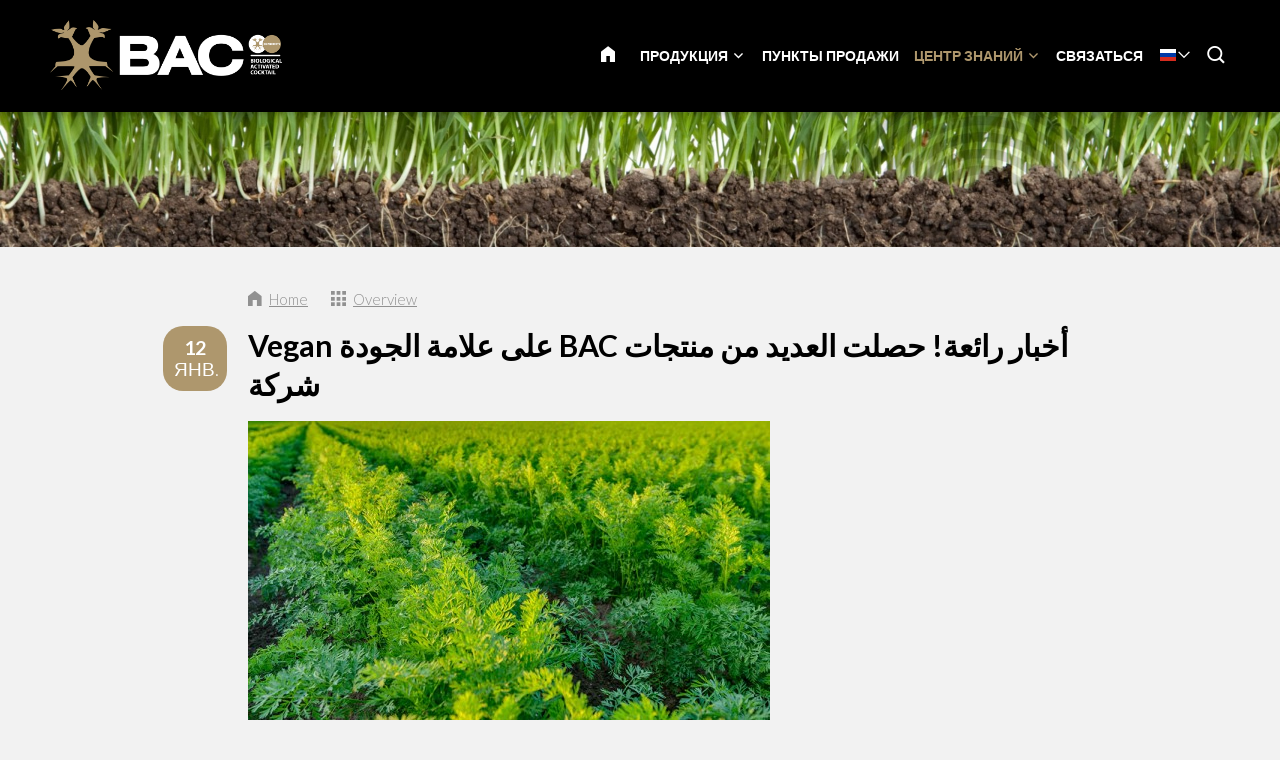

--- FILE ---
content_type: text/html; charset=UTF-8
request_url: https://www.baconline.ru/%D1%86%D0%B5%D0%BD%D1%82%D1%80-%D0%B7%D0%BD%D0%B0%D0%BD%D0%B8%D0%B9/%D0%B1%D0%BB%D0%BE%D0%B3/4039-vegan-ly-lamt-aljwdt-bac-akhbar-ray-t-hslt-al-dyd-mn-mntjat-shrkt
body_size: 13040
content:
<!DOCTYPE html>
<!--[if lt IE 7 ]><html lang="ru" class="no-js ie6"><![endif]-->
<!--[if IE 7 ]><html lang="ru" class="no-js ie7"><![endif]-->
<!--[if IE 8 ]><html lang="ru" class="no-js ie8"></html><![endif]-->
<!--[if IE 9 ]><html lang="ru" class="no-js ie9"><![endif]-->
<!--[if (gt IE 9)|!(IE)]><!--><html lang="ru" class="no-js"><!--<![endif]-->
<head>

<script type='text/javascript' src='/ui/uibase/script/setcookie.js?r=2b0fb64fe3071088dc4630093935479cfe20b7f0'></script>
<meta itemprop="pb:time" content="1597581780">
<meta property="og:type" content="article">
<meta property="og:url" content="https://www.baconline.ru/центр-знаний/блог/4039-vegan-ly-lamt-aljwdt-bac-akhbar-ray-t-hslt-al-dyd-mn-mntjat-shrkt">
<meta property="og:title" content="Vegan على علامة الجودة BAC أخبار رائعة! حصلت العديد من منتجات شركة">
<meta property="og:description" content="نحن فخورون جدا بذلك! في أوائل يناير 2019، حصلت العديد من منتجات شركة BAC على علامة الجودة Vegan. BAC هي أول شركة هولندية في قطاع مُغذيات النباتات تحصل على هذه الشهادة. الآن يمكننا تقديم مساهمة ...">
<meta property="og:image" content="https://www.baconline.ru/l/library/download/urn:uuid:50495422-0ed5-4b6e-a1dc-5ad6957a30f9/vegan-keurmerk-blog-bac.jpg?scaleType=3&amp;width=600&amp;height=315">
<meta property="og:image:width" content="600">
<meta property="og:image:height" content="315">
<meta property="article:published_time" content="2019-01-12T16:52:00+00:00">
<meta property="article:author" content="PromoVisique">
<link rel="canonical" href="https://www.baconline.ru/центр-знаний/блог/4039-vegan-ly-lamt-aljwdt-bac-akhbar-ray-t-hslt-al-dyd-mn-mntjat-shrkt" />
 <meta name='generator' content='Procurios' />
	<meta charset="UTF-8" />

    <link href="https://fonts.googleapis.com/css?family=Lato:300,400,700" rel="stylesheet" media="screen" type="text/css">
    <link rel='stylesheet' type='text/css' media='screen' href='/cache/2l6hhv7w6k844.f8a7ca9472af.css' />
<link rel='stylesheet' type='text/css' media='screen' href='/cache/1nxmaxyolmpvo.f8a7ca9472af.css' />
<link rel='stylesheet' type='text/css' media='print' href='/cache/2i345u03jiasw.f8a7ca9472af.css' />
<meta http-equiv="X-UA-Compatible" content="IE=edge,chrome=1">
	<meta name='apple-mobile-web-app-capable' content='yes' />
	<link rel='apple-touch-icon-precomposed' href='/l/library/download/urn:uuid:97991275-131d-49b7-b8e7-dd5e2652191d/favicon-mobiel-bac-online.png?scaleType=3&height=57&width=57' sizes='57x57' />
	<link rel='apple-touch-icon-precomposed' href='/l/library/download/urn:uuid:97991275-131d-49b7-b8e7-dd5e2652191d/favicon-mobiel-bac-online.png?scaleType=3&height=72&width=72' sizes='72x72' />
	<link rel='apple-touch-icon-precomposed' href='/l/library/download/urn:uuid:97991275-131d-49b7-b8e7-dd5e2652191d/favicon-mobiel-bac-online.png?scaleType=3&height=144&width=144' sizes='114x114' />

	<title>Vegan على علامة الجودة BAC أخبار رائعة! حصلت العديد من منتجات شركة - BAC Online</title>
	<meta name='viewport' content='initial-scale=1,maximum-scale=1,user-scalable=no,width=device-width' />
	<meta name='author' content='BAC Online' />
	<link rel="publisher" href="" />
	<meta name="copyright" content="© 2026 - BAC Online" />
	<meta name="description" content="نحن فخورون جدا بذلك! في أوائل يناير 2019، حصلت العديد من منتجات شركة BAC على علامة الجودة Vegan. BAC هي أول شركة هولندية في قطاع مُغذيات النباتات تحصل ع..." />
	
    <link rel="shortcut icon" href="/l/library/download/urn:uuid:58dd3353-b847-4a01-8923-fdb699c99ffa/bac-online-biologische-plantenvoeding.png" />
	<link rel='stylesheet' type='text/css' media='screen' href='/ui/uibase/style/pbutil.css?rev=936ee22c6760c7601820a01aadeb5a63a9c84a35' />
<script type='text/javascript' src='/ui/uibase/script/prototype/prototype-min.js?rev=2ce7626cd5fcfb3042f3ce6c532d9fd6b7e4e352'></script>
<script type='text/javascript' src='/ui/uibase/droplets/iframe-resizer/child.js?rev=8075597b7937271dad9679269aec91bcab7a61fc'></script>
<script type='text/javascript' src='/ui/uibase/script/pblib/pblib.js?rev=397cb9ef2e7dec4e026c879b0066f2807e007912'></script>

	
	<link rel='alternate' hreflang='ar' href='https://www.baconline.ma/%D8%A7%D9%84%D9%85%D8%AF%D9%88%D9%86%D8%A9/%D9%85%D8%B1%D9%83%D8%B2-%D8%A7%D9%84%D9%85%D8%B9%D8%B1%D9%81%D8%A9/4039-vegan-ly-lamt-aljwdt-bac-akhbar-ray-t-hslt-al-dyd-mn-mntjat-shrkt' />
	<link rel='alternate' hreflang='cs-CZ' href='https://www.baconline.cz/poradensk%C3%A9-centrum/blog/4039-vegan-ly-lamt-aljwdt-bac-akhbar-ray-t-hslt-al-dyd-mn-mntjat-shrkt' />
	<link rel='alternate' hreflang='da-DK' href='https://www.baconline.dk/ekspertisecentrum/blog/4039-vegan-ly-lamt-aljwdt-bac-akhbar-ray-t-hslt-al-dyd-mn-mntjat-shrkt' />
	<link rel='alternate' hreflang='de-DE' href='https://www.baconline.de/wissenszentrum/blog/4039-vegan-ly-lamt-aljwdt-bac-akhbar-ray-t-hslt-al-dyd-mn-mntjat-shrkt' />
	<link rel='alternate' hreflang='en-US' href='https://www.bacfertilizers.com/knowledge-centre/blog/4039-vegan-ly-lamt-aljwdt-bac-akhbar-ray-t-hslt-al-dyd-mn-mntjat-shrkt' />
	<link rel='alternate' hreflang='fr-FR' href='https://www.baconline.fr/centre-de-connaissances/blog/4039-vegan-ly-lamt-aljwdt-bac-akhbar-ray-t-hslt-al-dyd-mn-mntjat-shrkt' />
	<link rel='alternate' hreflang='he-IL' href='https://baconline.co.il/%D7%91%D7%9C%D7%95%D7%92/%D7%9E%D7%A8%D7%9B%D7%96-%D7%99%D7%93%D7%A2/4039-vegan-ly-lamt-aljwdt-bac-akhbar-ray-t-hslt-al-dyd-mn-mntjat-shrkt' />
	<link rel='alternate' hreflang='ja-JP' href='https://www.baconline.jp/%E3%83%8A%E3%83%AC%E3%83%83%E3%82%B8%E3%82%BB%E3%83%B3%E3%82%BF%E3%83%BC/%E3%83%96%E3%83%AD%E3%82%B0/4039-vegan-ly-lamt-aljwdt-bac-akhbar-ray-t-hslt-al-dyd-mn-mntjat-shrkt' />
	<link rel='alternate' hreflang='nl-NL' href='https://www.baconline.nl/kenniscentrum/blog/4039-vegan-ly-lamt-aljwdt-bac-akhbar-ray-t-hslt-al-dyd-mn-mntjat-shrkt' />
	<link rel='alternate' hreflang='pl-PL' href='https://www.bacfertilizers.pl/centrum-ekspertyzy/blog/4039-vegan-ly-lamt-aljwdt-bac-akhbar-ray-t-hslt-al-dyd-mn-mntjat-shrkt' />
	<link rel='alternate' hreflang='pt-PT' href='https://www.bac-online.pt/centro-de-conhecimento/blog/4039-vegan-ly-lamt-aljwdt-bac-akhbar-ray-t-hslt-al-dyd-mn-mntjat-shrkt' />
	<link rel='alternate' hreflang='ro-RO' href='https://www.baconline.ro/centrul-de-expertiz%C4%83/blog/4039-vegan-ly-lamt-aljwdt-bac-akhbar-ray-t-hslt-al-dyd-mn-mntjat-shrkt' />
	<link rel='alternate' hreflang='ru-RU' href='https://www.baconline.ru/%D1%86%D0%B5%D0%BD%D1%82%D1%80-%D0%B7%D0%BD%D0%B0%D0%BD%D0%B8%D0%B9/%D0%B1%D0%BB%D0%BE%D0%B3/4039-vegan-ly-lamt-aljwdt-bac-akhbar-ray-t-hslt-al-dyd-mn-mntjat-shrkt' />
	<link rel='alternate' hreflang='sq-AL' href='https://www.baconline.al/qendra-e-dijes/blog/4039-vegan-ly-lamt-aljwdt-bac-akhbar-ray-t-hslt-al-dyd-mn-mntjat-shrkt' />
	<link rel='alternate' hreflang='vi-VN' href='https://www.baconline.vn/trung-t%C3%A2m-ki%E1%BA%BFn-th%E1%BB%A9c/blog/4039-vegan-ly-lamt-aljwdt-bac-akhbar-ray-t-hslt-al-dyd-mn-mntjat-shrkt' />
	<link rel='alternate' hreflang='zh' href='https://www.bac-online.cn/%E7%9F%A5%E8%AF%86%E4%B8%AD%E5%BF%83/%E5%8D%9A%E5%AE%A2/4039-vegan-ly-lamt-aljwdt-bac-akhbar-ray-t-hslt-al-dyd-mn-mntjat-shrkt' />

<meta name='google-site-verification' content='3UaZ8Jyp65t1jVg42MgZWd6VRQDVaZ9AuZDfS6QaULQ' />
<!-- Google Analytics (GA4) -->
<script async src='https://www.googletagmanager.com/gtag/js?id=G-J5LHT8Q0V2'></script>
<script>window.dataLayer = window.dataLayer || [];function gtag(){dataLayer.push(arguments);}gtag('js', new Date());gtag('config', 'G-J5LHT8Q0V2');
</script>
<!-- End Google Analytics (GA4) -->

<script type='text/javascript'>var digitalData = {"page":{"attributes":{"PBSiteID":"920"},"pageInfo":{"pageID":"1296","pageName":"Vegan \u0639\u0644\u0649 \u0639\u0644\u0627\u0645\u0629 \u0627\u0644\u062c\u0648\u062f\u0629 BAC \u0623\u062e\u0628\u0627\u0631 \u0631\u0627\u0626\u0639\u0629! \u062d\u0635\u0644\u062a \u0627\u0644\u0639\u062f\u064a\u062f \u0645\u0646 \u0645\u0646\u062a\u062c\u0627\u062a \u0634\u0631\u0643\u0629","language":"ru_RU","breadCrumbs":["Home","Header-menu","\u0426\u0435\u043d\u0442\u0440 \u0437\u043d\u0430\u043d\u0438\u0439","Vegan \u0639\u0644\u0649 \u0639\u0644\u0627\u0645\u0629 \u0627\u0644\u062c\u0648\u062f\u0629 BAC \u0623\u062e\u0628\u0627\u0631 \u0631\u0627\u0626\u0639\u0629! \u062d\u0635\u0644\u062a \u0627\u0644\u0639\u062f\u064a\u062f \u0645\u0646 \u0645\u0646\u062a\u062c\u0627\u062a \u0634\u0631\u0643\u0629"]}},"component":[{"componentInfo":{"componentID":"1255","componentName":"Header (Kenniscentrum)"},"attributes":{"componentType":"ONE Foto\/Slideshow 100%","componentModule":"Website"}},{"componentInfo":{"componentID":"2223","componentName":"\u0411\u043b\u043e\u0433"},"attributes":{"componentType":"NewsContent","componentModule":"Website"}},{"componentInfo":{"componentID":"3879","componentName":"Nieuwsbericht bekijken"},"attributes":{"componentType":"NewsView","componentModule":"Website"}}],"cookiePolicy":{"acceptancePolicy":"optIn","cookieTypeCategory":{"tracking":"tracking","statistics":"tracking","external":"external","functional":"essential"},"allowedCookieTypes":{"functional":true,"preferences":true,"statistics":true,"tracking":true,"external":true}},"pageInstanceID":"production"}</script><script src="/ui/uibase/vendor/procurios/amdLoader/dist/amdLoader.js?rev=b1a6a7ceda19f51c6a18587a2b15ca17675e5d29" data-main data-rev="f8a7ca9472af"></script><link rel='stylesheet' media='screen' href='/files/mod_news/style/news.css?rev=b235ab143c1d612fe99090c80fdab78687ffaccd' type='text/css' />

	
</head>
<body id="default" class="body desktop-menu-fits   mod-news news-article  header-overlap border-radius-enabled navigation-in-caps  " data-header-height='110'>

	<!-- ProBaseSpider noIndex -->
	<div class="skip-links">
		<span>Skip links</span>
		<ul>
			<li><a href="#content">Jump to the content</a></li>
			<li><a href="#nav">Jump to the navigation</a></li>
		</ul>
	</div>
	<div class="mobile-nav">
		<div id="m-nav" class="mobile-nav-main">
			<ul><li class="nth-child1">                
            <a href="/">Главная страница</a></li><li class="nth-child2">                
            <a href="/%D0%BF%D1%80%D0%BE%D0%B4%D1%83%D0%BA%D1%86%D0%B8%D1%8F" class="sub">Продукция</a><ul><li class="nth-child1">                
            <a href="/%D0%B1%D0%B8%D0%BE%D1%83%D0%B4%D0%BE%D0%B1%D1%80%D0%B5%D0%BD%D0%B8%D1%8F" class="sub">Биоудобрения</a><ul><li class="nth-child1">                
            <a href="/%D0%B1%D0%B8%D0%BE%D1%83%D0%B4%D0%BE%D0%B1%D1%80%D0%B5%D0%BD%D0%B8%D1%8F">Биоудобрения</a></li><li class="nth-child2">                
            <a href="/%D0%B1%D0%B8%D0%BE%D1%83%D0%B4%D0%BE%D0%B1%D1%80%D0%B5%D0%BD%D0%B8%D1%8F/%D0%B1%D0%B8%D0%BE%D1%83%D0%B4%D0%BE%D0%B1%D1%80%D0%B5%D0%BD%D0%B8%D0%B5-%D0%B4%D0%BB%D1%8F-%D1%86%D0%B2%D0%B5%D1%82%D0%B5%D0%BD%D0%B8%D1%8F">Биоудобрение для цветения</a></li><li class="nth-child3">                
            <a href="/%D0%B1%D0%B8%D0%BE%D1%83%D0%B4%D0%BE%D0%B1%D1%80%D0%B5%D0%BD%D0%B8%D1%8F/%D0%B1%D0%B8%D0%BE%D1%83%D0%B4%D0%BE%D0%B1%D1%80%D0%B5%D0%BD%D0%B8%D0%B5-%D0%B4%D0%BB%D1%8F-%D1%80%D0%BE%D1%81%D1%82%D0%B0">Биоудобрение для роста</a></li><li class="nth-child4">                
            <a href="/%D0%B1%D0%B8%D0%BE%D1%83%D0%B4%D0%BE%D0%B1%D1%80%D0%B5%D0%BD%D0%B8%D1%8F/pk-booster">PK Booster</a></li><li class="nth-child5">                
            <a href="/%D0%B1%D0%B8%D0%BE%D1%83%D0%B4%D0%BE%D0%B1%D1%80%D0%B5%D0%BD%D0%B8%D1%8F/%D1%83%D1%81%D0%B8%D0%BB%D0%B8%D1%82%D0%B5%D0%BB%D1%8C-%D1%80%D0%BE%D1%81%D1%82%D0%B0">Усилитель роста</a></li><li class="nth-child6 last">                
            <a href="/%D0%B1%D0%B8%D0%BE%D1%83%D0%B4%D0%BE%D0%B1%D1%80%D0%B5%D0%BD%D0%B8%D1%8F/%D0%B4%D1%80%D1%83%D0%B3%D0%B0%D1%8F-%D0%BF%D1%80%D0%BE%D0%B4%D1%83%D0%BA%D1%86%D0%B8%D1%8F">Другая продукция</a></li></ul></li><li class="nth-child2">                
            <a href="/%D0%BC%D0%B8%D0%BD%D0%B5%D1%80%D0%B0%D0%BB%D1%8C%D0%BD%D1%8B%D0%B5-%D1%83%D0%B4%D0%BE%D0%B1%D1%80%D0%B5%D0%BD%D0%B8%D1%8F" class="sub">Минеральные удобрения</a><ul><li class="nth-child1">                
            <a href="/%D0%BC%D0%B8%D0%BD%D0%B5%D1%80%D0%B0%D0%BB%D1%8C%D0%BD%D1%8B%D0%B5-%D1%83%D0%B4%D0%BE%D0%B1%D1%80%D0%B5%D0%BD%D0%B8%D1%8F">Минеральные удобрения</a></li><li class="nth-child2">                
            <a href="/%D0%BC%D0%B8%D0%BD%D0%B5%D1%80%D0%B0%D0%BB%D1%8C%D0%BD%D1%8B%D0%B5-%D1%83%D0%B4%D0%BE%D0%B1%D1%80%D0%B5%D0%BD%D0%B8%D1%8F/%D1%83%D0%B4%D0%BE%D0%B1%D1%80%D0%B5%D0%BD%D0%B8%D0%B5-%D0%B4%D0%BB%D1%8F-%D0%B3%D1%80%D1%83%D0%BD%D1%82%D0%B0">Aarde voeding</a></li><li class="nth-child3">                
            <a href="/%D0%BC%D0%B8%D0%BD%D0%B5%D1%80%D0%B0%D0%BB%D1%8C%D0%BD%D1%8B%D0%B5-%D1%83%D0%B4%D0%BE%D0%B1%D1%80%D0%B5%D0%BD%D0%B8%D1%8F/%D1%83%D0%B4%D0%BE%D0%B1%D1%80%D0%B5%D0%BD%D0%B8%D0%B5-%D0%B4%D0%BB%D1%8F-%D0%BA%D0%BE%D0%BA%D0%BE%D1%81%D0%BE%D0%B2%D0%BE%D0%B3">Cocos voeding</a></li><li class="nth-child4">                
            <a href="/%D0%BC%D0%B8%D0%BD%D0%B5%D1%80%D0%B0%D0%BB%D1%8C%D0%BD%D1%8B%D0%B5-%D1%83%D0%B4%D0%BE%D0%B1%D1%80%D0%B5%D0%BD%D0%B8%D1%8F/f1-extreme-booster">F1 Extreme Booster</a></li><li class="nth-child5">                
            <a href="/%D0%BC%D0%B8%D0%BD%D0%B5%D1%80%D0%B0%D0%BB%D1%8C%D0%BD%D1%8B%D0%B5-%D1%83%D0%B4%D0%BE%D0%B1%D1%80%D0%B5%D0%BD%D0%B8%D1%8F/%D0%B3%D0%B8%D0%B4%D1%80%D0%BE%D1%83%D0%B4%D0%BE%D0%B1%D1%80%D0%B5%D0%BD%D0%B8%D0%B5">Hydro voeding</a></li><li class="nth-child6 last">                
            <a href="/%D0%BC%D0%B8%D0%BD%D0%B5%D1%80%D0%B0%D0%BB%D1%8C%D0%BD%D1%8B%D0%B5-%D1%83%D0%B4%D0%BE%D0%B1%D1%80%D0%B5%D0%BD%D0%B8%D1%8F/%D0%B4%D0%BE%D0%B1%D0%B0%D0%B2%D0%BA%D0%B8">Добавки</a></li></ul></li><li class="nth-child3 last">                
            <a href="/%D1%81%D1%82%D0%B8%D0%BC%D1%83%D0%BB%D1%8F%D1%82%D0%BE%D1%80%D1%8B" class="sub">Стимуляторы</a><ul><li class="nth-child1">                
            <a href="/%D1%81%D1%82%D0%B8%D0%BC%D1%83%D0%BB%D1%8F%D1%82%D0%BE%D1%80%D1%8B">Стимуляторы</a></li><li class="nth-child2">                
            <a href="/%D1%81%D1%82%D0%B8%D0%BC%D1%83%D0%BB%D1%8F%D1%82%D0%BE%D1%80%D1%8B/bio-clone">Bio Clone</a></li><li class="nth-child3">                
            <a href="/%D1%81%D1%82%D0%B8%D0%BC%D1%83%D0%BB%D1%8F%D1%82%D0%BE%D1%80%D1%8B/%D0%B1%D0%B8%D0%BE%D1%81%D1%82%D0%B8%D0%BC%D1%83%D0%BB%D1%8F%D1%82%D0%BE%D1%80-%D1%86%D0%B2%D0%B5%D1%82%D0%B5%D0%BD%D0%B8%D1%8F">Биостимулятор цветения</a></li><li class="nth-child4">                
            <a href="/%D1%81%D1%82%D0%B8%D0%BC%D1%83%D0%BB%D1%8F%D1%82%D0%BE%D1%80%D1%8B/final-solution">Final Solution</a></li><li class="nth-child5">                
            <a href="/%D1%81%D1%82%D0%B8%D0%BC%D1%83%D0%BB%D1%8F%D1%82%D0%BE%D1%80%D1%8B/%D0%B1%D0%B8%D0%BE%D1%81%D1%82%D0%B8%D0%BC%D1%83%D0%BB%D1%8F%D1%82%D0%BE%D1%80-%D0%BA%D0%BE%D1%80%D0%BD%D0%B5%D0%B9">Биостимулятор корней</a></li><li class="nth-child6 last">                
            <a href="/%D1%81%D1%82%D0%B8%D0%BC%D1%83%D0%BB%D1%8F%D1%82%D0%BE%D1%80%D1%8B/x-seed">X-Seed</a></li></ul></li></ul></li><li class="nth-child3">                
            <a href="/verkooppunten-ru">Пункты продажи</a></li><li class="nth-child4 active">                
            <a href="/%D1%86%D0%B5%D0%BD%D1%82%D1%80-%D0%B7%D0%BD%D0%B0%D0%BD%D0%B8%D0%B9" class="sub">Центр знаний</a><ul><li class="nth-child1">                
            <a href="/%D1%86%D0%B5%D0%BD%D1%82%D1%80-%D0%B7%D0%BD%D0%B0%D0%BD%D0%B8%D0%B9/%D0%B7%D0%B0%D0%B3%D1%80%D1%83%D0%B7%D0%BA%D0%B8" class="sub">Загрузки</a><ul><li class="nth-child1">                
            <a href="/%D1%86%D0%B5%D0%BD%D1%82%D1%80-%D0%B7%D0%BD%D0%B0%D0%BD%D0%B8%D0%B9/%D0%B7%D0%B0%D0%B3%D1%80%D1%83%D0%B7%D0%BA%D0%B8/%D1%81%D1%85%D0%B5%D0%BC%D1%8B-%D0%B2%D1%8B%D1%80%D0%B0%D1%89%D0%B8%D0%B2%D0%B0%D0%BD%D0%B8%D1%8F">Схемы выращивания</a></li><li class="nth-child2">                
            <a href="/%D1%86%D0%B5%D0%BD%D1%82%D1%80-%D0%B7%D0%BD%D0%B0%D0%BD%D0%B8%D0%B9/%D0%B7%D0%B0%D0%B3%D1%80%D1%83%D0%B7%D0%BA%D0%B8/%D0%BF%D0%B0%D1%81%D0%BF%D0%BE%D1%80%D1%82-%D0%B1%D0%B5%D0%B7%D0%BE%D0%BF%D0%B0%D1%81%D0%BD%D0%BE%D1%81%D1%82%D0%B8">Паспорт безопасности</a></li><li class="nth-child3">                
            <a href="/%D1%86%D0%B5%D0%BD%D1%82%D1%80-%D0%B7%D0%BD%D0%B0%D0%BD%D0%B8%D0%B9/%D0%B7%D0%B0%D0%B3%D1%80%D1%83%D0%B7%D0%BA%D0%B8/%D0%B8%D0%B7%D0%BE%D0%B1%D1%80%D0%B0%D0%B6%D0%B5%D0%BD%D0%B8%D1%8F-%D0%BF%D1%80%D0%BE%D0%B4%D1%83%D0%BA%D1%86%D0%B8%D0%B8">Изображения продукции</a></li><li class="nth-child4">                
            <a href="/%D1%86%D0%B5%D0%BD%D1%82%D1%80-%D0%B7%D0%BD%D0%B0%D0%BD%D0%B8%D0%B9/%D0%B7%D0%B0%D0%B3%D1%80%D1%83%D0%B7%D0%BA%D0%B8/%D0%BB%D0%BE%D0%B3%D0%BE%D1%82%D0%B8%D0%BF-%D0%B8-%D1%84%D0%B8%D1%80%D0%BC%D0%B5%D0%BD%D0%BD%D1%8B%D0%B9-%D1%81%D1%82%D0%B8%D0%BB%D1%8C-ba">Логотип и фирменный стиль BAC Online</a></li><li class="nth-child5">                
            <a href="/%D1%86%D0%B5%D0%BD%D1%82%D1%80-%D0%B7%D0%BD%D0%B0%D0%BD%D0%B8%D0%B9/%D0%B7%D0%B0%D0%B3%D1%80%D1%83%D0%B7%D0%BA%D0%B8/bac-spring-campaign">BAC Spring Campaign</a></li><li class="nth-child6">                
            <a href="/kenniscentrum/downloads/flyers">Flyers</a></li><li class="nth-child7 last">                
            <a href="/kenniscentrum/downloads/certificaten">Certificaten</a></li></ul></li><li class="nth-child2">                
            <a href="/%D1%86%D0%B5%D0%BD%D1%82%D1%80-%D0%B7%D0%BD%D0%B0%D0%BD%D0%B8%D0%B9/%D0%BD%D1%83%D0%B6%D0%BD%D0%B0-%D0%BF%D0%B5%D1%80%D1%81%D0%BE%D0%BD%D0%B0%D0%BB%D1%8C%D0%BD%D0%B0%D1%8F-%D0%BA%D0%BE%D0%BD%D1%81%D1%83%D0%BB%D1%8C%D1%82%D0%B0%D1%86%D0%B8%D1%8F">Нужна персональная консультация</a></li><li class="nth-child3">                
            <a href="/%D1%86%D0%B5%D0%BD%D1%82%D1%80-%D0%B7%D0%BD%D0%B0%D0%BD%D0%B8%D0%B9/%D1%87%D0%B0%D1%81%D1%82%D0%BE-%D0%B7%D0%B0%D0%B4%D0%B0%D0%B2%D0%B0%D0%B5%D0%BC%D1%8B%D0%B5-%D0%B2%D0%BE%D0%BF%D1%80%D0%BE%D1%81%D1%8B">Часто задаваемые вопросы</a></li><li class="nth-child4 active last">                
            <a href="/%D1%86%D0%B5%D0%BD%D1%82%D1%80-%D0%B7%D0%BD%D0%B0%D0%BD%D0%B8%D0%B9/%D0%B1%D0%BB%D0%BE%D0%B3" aria-current="page">Блог</a></li></ul></li><li class="nth-child5 last">                
            <a href="/%D1%81%D0%B2%D1%8F%D0%B7%D0%B0%D1%82%D1%8C%D1%81%D1%8F">Связаться</a></li></ul>
		</div>
		<div class="mobile__bottom">
			<div class='mobile__bottomBar'>
			
			<div class="mobile__languageContainer">
				<!-- ProBaseSpider noIndex noLinks --><div class="language-selector">
	<ul class="languageList">
								<li class="languageList__item ar first">
				<a href="https://www.baconline.ma/l/i18n/switch?ref=230%2Cnews_id_title%3D4039-vegan-ly-lamt-aljwdt-bac-akhbar-ray-t-hslt-al-dyd-mn-mntjat-shrkt&amp;_sig=a0823f5b095a717334fb85f847d34756c4e9c13fcf4ba7c5a0e69e9cfb18c11c" class='language__link'>
					<span class='language__originalName'>Arabic</span>
					<span class='language__code'>ar</span>
				</a>
			</li>
								<li class="languageList__item cs">
				<a href="https://www.baconline.cz/l/i18n/switch?ref=230%2Cnews_id_title%3D4039-vegan-ly-lamt-aljwdt-bac-akhbar-ray-t-hslt-al-dyd-mn-mntjat-shrkt&amp;_sig=a0823f5b095a717334fb85f847d34756c4e9c13fcf4ba7c5a0e69e9cfb18c11c" class='language__link'>
					<span class='language__originalName'>Czech</span>
					<span class='language__code'>cs</span>
				</a>
			</li>
								<li class="languageList__item da">
				<a href="https://www.baconline.dk/l/i18n/switch?ref=230%2Cnews_id_title%3D4039-vegan-ly-lamt-aljwdt-bac-akhbar-ray-t-hslt-al-dyd-mn-mntjat-shrkt&amp;_sig=a0823f5b095a717334fb85f847d34756c4e9c13fcf4ba7c5a0e69e9cfb18c11c" class='language__link'>
					<span class='language__originalName'>Danish</span>
					<span class='language__code'>da</span>
				</a>
			</li>
								<li class="languageList__item de">
				<a href="https://www.baconline.de/l/i18n/switch?ref=230%2Cnews_id_title%3D4039-vegan-ly-lamt-aljwdt-bac-akhbar-ray-t-hslt-al-dyd-mn-mntjat-shrkt&amp;_sig=a0823f5b095a717334fb85f847d34756c4e9c13fcf4ba7c5a0e69e9cfb18c11c" class='language__link'>
					<span class='language__originalName'>Deutsch</span>
					<span class='language__code'>de</span>
				</a>
			</li>
								<li class="languageList__item en">
				<a href="https://www.bacfertilizers.com/l/i18n/switch?ref=230%2Cnews_id_title%3D4039-vegan-ly-lamt-aljwdt-bac-akhbar-ray-t-hslt-al-dyd-mn-mntjat-shrkt&amp;_sig=a0823f5b095a717334fb85f847d34756c4e9c13fcf4ba7c5a0e69e9cfb18c11c" class='language__link'>
					<span class='language__originalName'>English</span>
					<span class='language__code'>en</span>
				</a>
			</li>
								<li class="languageList__item fr">
				<a href="https://www.baconline.fr/l/i18n/switch?ref=230%2Cnews_id_title%3D4039-vegan-ly-lamt-aljwdt-bac-akhbar-ray-t-hslt-al-dyd-mn-mntjat-shrkt&amp;_sig=a0823f5b095a717334fb85f847d34756c4e9c13fcf4ba7c5a0e69e9cfb18c11c" class='language__link'>
					<span class='language__originalName'>Français</span>
					<span class='language__code'>fr</span>
				</a>
			</li>
								<li class="languageList__item he">
				<a href="https://baconline.co.il/l/i18n/switch?ref=230%2Cnews_id_title%3D4039-vegan-ly-lamt-aljwdt-bac-akhbar-ray-t-hslt-al-dyd-mn-mntjat-shrkt&amp;_sig=a0823f5b095a717334fb85f847d34756c4e9c13fcf4ba7c5a0e69e9cfb18c11c" class='language__link'>
					<span class='language__originalName'>Hebrew</span>
					<span class='language__code'>he</span>
				</a>
			</li>
								<li class="languageList__item ja">
				<a href="https://www.baconline.jp/l/i18n/switch?ref=230%2Cnews_id_title%3D4039-vegan-ly-lamt-aljwdt-bac-akhbar-ray-t-hslt-al-dyd-mn-mntjat-shrkt&amp;_sig=a0823f5b095a717334fb85f847d34756c4e9c13fcf4ba7c5a0e69e9cfb18c11c" class='language__link'>
					<span class='language__originalName'>Japanese</span>
					<span class='language__code'>ja</span>
				</a>
			</li>
								<li class="languageList__item nl">
				<a href="https://www.baconline.nl/l/i18n/switch?ref=230%2Cnews_id_title%3D4039-vegan-ly-lamt-aljwdt-bac-akhbar-ray-t-hslt-al-dyd-mn-mntjat-shrkt&amp;_sig=a0823f5b095a717334fb85f847d34756c4e9c13fcf4ba7c5a0e69e9cfb18c11c" class='language__link'>
					<span class='language__originalName'>Nederlands</span>
					<span class='language__code'>nl</span>
				</a>
			</li>
								<li class="languageList__item pl">
				<a href="https://www.bacfertilizers.pl/l/i18n/switch?ref=230%2Cnews_id_title%3D4039-vegan-ly-lamt-aljwdt-bac-akhbar-ray-t-hslt-al-dyd-mn-mntjat-shrkt&amp;_sig=a0823f5b095a717334fb85f847d34756c4e9c13fcf4ba7c5a0e69e9cfb18c11c" class='language__link'>
					<span class='language__originalName'>Polski</span>
					<span class='language__code'>pl</span>
				</a>
			</li>
								<li class="languageList__item pt">
				<a href="https://www.bac-online.pt/l/i18n/switch?ref=230%2Cnews_id_title%3D4039-vegan-ly-lamt-aljwdt-bac-akhbar-ray-t-hslt-al-dyd-mn-mntjat-shrkt&amp;_sig=a0823f5b095a717334fb85f847d34756c4e9c13fcf4ba7c5a0e69e9cfb18c11c" class='language__link'>
					<span class='language__originalName'>Português</span>
					<span class='language__code'>pt</span>
				</a>
			</li>
								<li class="languageList__item ro">
				<a href="https://www.baconline.ro/l/i18n/switch?ref=230%2Cnews_id_title%3D4039-vegan-ly-lamt-aljwdt-bac-akhbar-ray-t-hslt-al-dyd-mn-mntjat-shrkt&amp;_sig=a0823f5b095a717334fb85f847d34756c4e9c13fcf4ba7c5a0e69e9cfb18c11c" class='language__link'>
					<span class='language__originalName'>Română</span>
					<span class='language__code'>ro</span>
				</a>
			</li>
								<li class="languageList__item ru current">
				<a href="/центр-знаний/блог/4039-vegan-ly-lamt-aljwdt-bac-akhbar-ray-t-hslt-al-dyd-mn-mntjat-shrkt" class='language__link'>
					<span class='language__originalName'>Russian</span>
					<span class='language__code'>ru</span>
				</a>
			</li>
								<li class="languageList__item sq">
				<a href="https://www.baconline.al/l/i18n/switch?ref=230%2Cnews_id_title%3D4039-vegan-ly-lamt-aljwdt-bac-akhbar-ray-t-hslt-al-dyd-mn-mntjat-shrkt&amp;_sig=a0823f5b095a717334fb85f847d34756c4e9c13fcf4ba7c5a0e69e9cfb18c11c" class='language__link'>
					<span class='language__originalName'>Albanian</span>
					<span class='language__code'>sq</span>
				</a>
			</li>
								<li class="languageList__item vi">
				<a href="https://www.baconline.vn/l/i18n/switch?ref=230%2Cnews_id_title%3D4039-vegan-ly-lamt-aljwdt-bac-akhbar-ray-t-hslt-al-dyd-mn-mntjat-shrkt&amp;_sig=a0823f5b095a717334fb85f847d34756c4e9c13fcf4ba7c5a0e69e9cfb18c11c" class='language__link'>
					<span class='language__originalName'>Vietnamese</span>
					<span class='language__code'>vi</span>
				</a>
			</li>
								<li class="languageList__item zh last">
				<a href="https://www.bac-online.cn/l/i18n/switch?ref=230%2Cnews_id_title%3D4039-vegan-ly-lamt-aljwdt-bac-akhbar-ray-t-hslt-al-dyd-mn-mntjat-shrkt&amp;_sig=a0823f5b095a717334fb85f847d34756c4e9c13fcf4ba7c5a0e69e9cfb18c11c" class='language__link'>
					<span class='language__originalName'>Chinese</span>
					<span class='language__code'>zh</span>
				</a>
			</li>
			</ul>
																																										<div class="current-language icon-down ru">
				<span class='language__originalName'>Russian</span>
				<span class='language__code'>ru</span>
			</div>
												</div><!-- /ProBaseSpider -->
				<div class='mobile__languageOverlay'></div>
			</div>
			<div class="mobileSocialMedia">
				<ul class="mobileSocialMedia__icons">
					
					<li class="mobileSocialMedia__icon">
						<a class="mobileSocialMedia__iconLink icon-facebook" href="https://www.facebook.com/baconline.nl/" target="_blank"><span class="mobileSocialMedia__iconText">Facebook</span></a>
					</li>
					
					
					
					<li class="mobileSocialMedia__icon">
						<a class="mobileSocialMedia__iconLink icon-twitter-bird" href="https://twitter.com/BaconlineNl" target="_blank"><span class="mobileSocialMedia__iconText">Twitter</span></a>
					</li>
					
					
					<li class="mobileSocialMedia__icon">
						<a class="mobileSocialMedia__iconLink icon-linkedin" href="https://www.linkedin.com/company/bg-products-bv/" target="_blank"><span class="mobileSocialMedia__iconText">LinkedIn</span></a>
					</li>
					
					
				</ul>
			</div>
			</div>
		</div>
	</div>
	<div class="site-wrapper">
		<div class="header-wrapper header-sticky  has-language-selector has-search" id="header-wrapper">
			<div class="header" id="header">
				<div class="header-container">
					<div class="menu-toggle">
						<a class="toggle-main-mobile-nav" id="toggle-main-mobile-nav" href='/sitemap'>
                            <span class='toggle-main-mobile-nav-icon'>
                                <span class="bar-top"></span>
							    <span class="bar-mid"></span>
							    <span class="bar-bot"></span>
							    <span class="sr">Navigation</span>
                            </span>
						</a>
					</div>
					<div class="logo-container ">
						<a href="/" id="logo" class="logo" title="Back to the homepage">
                            <img class='logo-image logo-image-large'
                                 src="/l/library/download/urn:uuid:af9c64ae-4bc5-4e03-8d2c-5aab6da85f80/logo-bac-online.png?height=200"
                                 alt="BAC Online">
                            <img class='logo-image logo-image-small'
                                 src="/l/library/download/urn:uuid:af9c64ae-4bc5-4e03-8d2c-5aab6da85f80/logo-bac-online.png?height=76"
                                 alt="BAC Online">
						</a>
					</div>
					<div id="nav-main" class="nav nav-hor nav-main">
						<ul><li class="nth-child1">                
            <a href="/">Главная страница</a></li><li class="nth-child2">                
            <a href="/%D0%BF%D1%80%D0%BE%D0%B4%D1%83%D0%BA%D1%86%D0%B8%D1%8F" class="sub">Продукция</a><ul><li class="nth-child1">                
            <a href="/%D0%B1%D0%B8%D0%BE%D1%83%D0%B4%D0%BE%D0%B1%D1%80%D0%B5%D0%BD%D0%B8%D1%8F" class="sub">Биоудобрения</a><ul><li class="nth-child1">                
            <a href="/%D0%B1%D0%B8%D0%BE%D1%83%D0%B4%D0%BE%D0%B1%D1%80%D0%B5%D0%BD%D0%B8%D1%8F">Биоудобрения</a></li><li class="nth-child2">                
            <a href="/%D0%B1%D0%B8%D0%BE%D1%83%D0%B4%D0%BE%D0%B1%D1%80%D0%B5%D0%BD%D0%B8%D1%8F/%D0%B1%D0%B8%D0%BE%D1%83%D0%B4%D0%BE%D0%B1%D1%80%D0%B5%D0%BD%D0%B8%D0%B5-%D0%B4%D0%BB%D1%8F-%D1%86%D0%B2%D0%B5%D1%82%D0%B5%D0%BD%D0%B8%D1%8F">Биоудобрение для цветения</a></li><li class="nth-child3">                
            <a href="/%D0%B1%D0%B8%D0%BE%D1%83%D0%B4%D0%BE%D0%B1%D1%80%D0%B5%D0%BD%D0%B8%D1%8F/%D0%B1%D0%B8%D0%BE%D1%83%D0%B4%D0%BE%D0%B1%D1%80%D0%B5%D0%BD%D0%B8%D0%B5-%D0%B4%D0%BB%D1%8F-%D1%80%D0%BE%D1%81%D1%82%D0%B0">Биоудобрение для роста</a></li><li class="nth-child4">                
            <a href="/%D0%B1%D0%B8%D0%BE%D1%83%D0%B4%D0%BE%D0%B1%D1%80%D0%B5%D0%BD%D0%B8%D1%8F/pk-booster">PK Booster</a></li><li class="nth-child5">                
            <a href="/%D0%B1%D0%B8%D0%BE%D1%83%D0%B4%D0%BE%D0%B1%D1%80%D0%B5%D0%BD%D0%B8%D1%8F/%D1%83%D1%81%D0%B8%D0%BB%D0%B8%D1%82%D0%B5%D0%BB%D1%8C-%D1%80%D0%BE%D1%81%D1%82%D0%B0">Усилитель роста</a></li><li class="nth-child6 last">                
            <a href="/%D0%B1%D0%B8%D0%BE%D1%83%D0%B4%D0%BE%D0%B1%D1%80%D0%B5%D0%BD%D0%B8%D1%8F/%D0%B4%D1%80%D1%83%D0%B3%D0%B0%D1%8F-%D0%BF%D1%80%D0%BE%D0%B4%D1%83%D0%BA%D1%86%D0%B8%D1%8F">Другая продукция</a></li></ul></li><li class="nth-child2">                
            <a href="/%D0%BC%D0%B8%D0%BD%D0%B5%D1%80%D0%B0%D0%BB%D1%8C%D0%BD%D1%8B%D0%B5-%D1%83%D0%B4%D0%BE%D0%B1%D1%80%D0%B5%D0%BD%D0%B8%D1%8F" class="sub">Минеральные удобрения</a><ul><li class="nth-child1">                
            <a href="/%D0%BC%D0%B8%D0%BD%D0%B5%D1%80%D0%B0%D0%BB%D1%8C%D0%BD%D1%8B%D0%B5-%D1%83%D0%B4%D0%BE%D0%B1%D1%80%D0%B5%D0%BD%D0%B8%D1%8F">Минеральные удобрения</a></li><li class="nth-child2">                
            <a href="/%D0%BC%D0%B8%D0%BD%D0%B5%D1%80%D0%B0%D0%BB%D1%8C%D0%BD%D1%8B%D0%B5-%D1%83%D0%B4%D0%BE%D0%B1%D1%80%D0%B5%D0%BD%D0%B8%D1%8F/%D1%83%D0%B4%D0%BE%D0%B1%D1%80%D0%B5%D0%BD%D0%B8%D0%B5-%D0%B4%D0%BB%D1%8F-%D0%B3%D1%80%D1%83%D0%BD%D1%82%D0%B0">Aarde voeding</a></li><li class="nth-child3">                
            <a href="/%D0%BC%D0%B8%D0%BD%D0%B5%D1%80%D0%B0%D0%BB%D1%8C%D0%BD%D1%8B%D0%B5-%D1%83%D0%B4%D0%BE%D0%B1%D1%80%D0%B5%D0%BD%D0%B8%D1%8F/%D1%83%D0%B4%D0%BE%D0%B1%D1%80%D0%B5%D0%BD%D0%B8%D0%B5-%D0%B4%D0%BB%D1%8F-%D0%BA%D0%BE%D0%BA%D0%BE%D1%81%D0%BE%D0%B2%D0%BE%D0%B3">Cocos voeding</a></li><li class="nth-child4">                
            <a href="/%D0%BC%D0%B8%D0%BD%D0%B5%D1%80%D0%B0%D0%BB%D1%8C%D0%BD%D1%8B%D0%B5-%D1%83%D0%B4%D0%BE%D0%B1%D1%80%D0%B5%D0%BD%D0%B8%D1%8F/f1-extreme-booster">F1 Extreme Booster</a></li><li class="nth-child5">                
            <a href="/%D0%BC%D0%B8%D0%BD%D0%B5%D1%80%D0%B0%D0%BB%D1%8C%D0%BD%D1%8B%D0%B5-%D1%83%D0%B4%D0%BE%D0%B1%D1%80%D0%B5%D0%BD%D0%B8%D1%8F/%D0%B3%D0%B8%D0%B4%D1%80%D0%BE%D1%83%D0%B4%D0%BE%D0%B1%D1%80%D0%B5%D0%BD%D0%B8%D0%B5">Hydro voeding</a></li><li class="nth-child6 last">                
            <a href="/%D0%BC%D0%B8%D0%BD%D0%B5%D1%80%D0%B0%D0%BB%D1%8C%D0%BD%D1%8B%D0%B5-%D1%83%D0%B4%D0%BE%D0%B1%D1%80%D0%B5%D0%BD%D0%B8%D1%8F/%D0%B4%D0%BE%D0%B1%D0%B0%D0%B2%D0%BA%D0%B8">Добавки</a></li></ul></li><li class="nth-child3 last">                
            <a href="/%D1%81%D1%82%D0%B8%D0%BC%D1%83%D0%BB%D1%8F%D1%82%D0%BE%D1%80%D1%8B" class="sub">Стимуляторы</a><ul><li class="nth-child1">                
            <a href="/%D1%81%D1%82%D0%B8%D0%BC%D1%83%D0%BB%D1%8F%D1%82%D0%BE%D1%80%D1%8B">Стимуляторы</a></li><li class="nth-child2">                
            <a href="/%D1%81%D1%82%D0%B8%D0%BC%D1%83%D0%BB%D1%8F%D1%82%D0%BE%D1%80%D1%8B/bio-clone">Bio Clone</a></li><li class="nth-child3">                
            <a href="/%D1%81%D1%82%D0%B8%D0%BC%D1%83%D0%BB%D1%8F%D1%82%D0%BE%D1%80%D1%8B/%D0%B1%D0%B8%D0%BE%D1%81%D1%82%D0%B8%D0%BC%D1%83%D0%BB%D1%8F%D1%82%D0%BE%D1%80-%D1%86%D0%B2%D0%B5%D1%82%D0%B5%D0%BD%D0%B8%D1%8F">Биостимулятор цветения</a></li><li class="nth-child4">                
            <a href="/%D1%81%D1%82%D0%B8%D0%BC%D1%83%D0%BB%D1%8F%D1%82%D0%BE%D1%80%D1%8B/final-solution">Final Solution</a></li><li class="nth-child5">                
            <a href="/%D1%81%D1%82%D0%B8%D0%BC%D1%83%D0%BB%D1%8F%D1%82%D0%BE%D1%80%D1%8B/%D0%B1%D0%B8%D0%BE%D1%81%D1%82%D0%B8%D0%BC%D1%83%D0%BB%D1%8F%D1%82%D0%BE%D1%80-%D0%BA%D0%BE%D1%80%D0%BD%D0%B5%D0%B9">Биостимулятор корней</a></li><li class="nth-child6 last">                
            <a href="/%D1%81%D1%82%D0%B8%D0%BC%D1%83%D0%BB%D1%8F%D1%82%D0%BE%D1%80%D1%8B/x-seed">X-Seed</a></li></ul></li></ul></li><li class="nth-child3">                
            <a href="/verkooppunten-ru">Пункты продажи</a></li><li class="nth-child4 active">                
            <a href="/%D1%86%D0%B5%D0%BD%D1%82%D1%80-%D0%B7%D0%BD%D0%B0%D0%BD%D0%B8%D0%B9" class="sub">Центр знаний</a><ul><li class="nth-child1">                
            <a href="/%D1%86%D0%B5%D0%BD%D1%82%D1%80-%D0%B7%D0%BD%D0%B0%D0%BD%D0%B8%D0%B9/%D0%B7%D0%B0%D0%B3%D1%80%D1%83%D0%B7%D0%BA%D0%B8" class="sub">Загрузки</a><ul><li class="nth-child1">                
            <a href="/%D1%86%D0%B5%D0%BD%D1%82%D1%80-%D0%B7%D0%BD%D0%B0%D0%BD%D0%B8%D0%B9/%D0%B7%D0%B0%D0%B3%D1%80%D1%83%D0%B7%D0%BA%D0%B8/%D1%81%D1%85%D0%B5%D0%BC%D1%8B-%D0%B2%D1%8B%D1%80%D0%B0%D1%89%D0%B8%D0%B2%D0%B0%D0%BD%D0%B8%D1%8F">Схемы выращивания</a></li><li class="nth-child2">                
            <a href="/%D1%86%D0%B5%D0%BD%D1%82%D1%80-%D0%B7%D0%BD%D0%B0%D0%BD%D0%B8%D0%B9/%D0%B7%D0%B0%D0%B3%D1%80%D1%83%D0%B7%D0%BA%D0%B8/%D0%BF%D0%B0%D1%81%D0%BF%D0%BE%D1%80%D1%82-%D0%B1%D0%B5%D0%B7%D0%BE%D0%BF%D0%B0%D1%81%D0%BD%D0%BE%D1%81%D1%82%D0%B8">Паспорт безопасности</a></li><li class="nth-child3">                
            <a href="/%D1%86%D0%B5%D0%BD%D1%82%D1%80-%D0%B7%D0%BD%D0%B0%D0%BD%D0%B8%D0%B9/%D0%B7%D0%B0%D0%B3%D1%80%D1%83%D0%B7%D0%BA%D0%B8/%D0%B8%D0%B7%D0%BE%D0%B1%D1%80%D0%B0%D0%B6%D0%B5%D0%BD%D0%B8%D1%8F-%D0%BF%D1%80%D0%BE%D0%B4%D1%83%D0%BA%D1%86%D0%B8%D0%B8">Изображения продукции</a></li><li class="nth-child4">                
            <a href="/%D1%86%D0%B5%D0%BD%D1%82%D1%80-%D0%B7%D0%BD%D0%B0%D0%BD%D0%B8%D0%B9/%D0%B7%D0%B0%D0%B3%D1%80%D1%83%D0%B7%D0%BA%D0%B8/%D0%BB%D0%BE%D0%B3%D0%BE%D1%82%D0%B8%D0%BF-%D0%B8-%D1%84%D0%B8%D1%80%D0%BC%D0%B5%D0%BD%D0%BD%D1%8B%D0%B9-%D1%81%D1%82%D0%B8%D0%BB%D1%8C-ba">Логотип и фирменный стиль BAC Online</a></li><li class="nth-child5">                
            <a href="/%D1%86%D0%B5%D0%BD%D1%82%D1%80-%D0%B7%D0%BD%D0%B0%D0%BD%D0%B8%D0%B9/%D0%B7%D0%B0%D0%B3%D1%80%D1%83%D0%B7%D0%BA%D0%B8/bac-spring-campaign">BAC Spring Campaign</a></li><li class="nth-child6">                
            <a href="/kenniscentrum/downloads/flyers">Flyers</a></li><li class="nth-child7 last">                
            <a href="/kenniscentrum/downloads/certificaten">Certificaten</a></li></ul></li><li class="nth-child2">                
            <a href="/%D1%86%D0%B5%D0%BD%D1%82%D1%80-%D0%B7%D0%BD%D0%B0%D0%BD%D0%B8%D0%B9/%D0%BD%D1%83%D0%B6%D0%BD%D0%B0-%D0%BF%D0%B5%D1%80%D1%81%D0%BE%D0%BD%D0%B0%D0%BB%D1%8C%D0%BD%D0%B0%D1%8F-%D0%BA%D0%BE%D0%BD%D1%81%D1%83%D0%BB%D1%8C%D1%82%D0%B0%D1%86%D0%B8%D1%8F">Нужна персональная консультация</a></li><li class="nth-child3">                
            <a href="/%D1%86%D0%B5%D0%BD%D1%82%D1%80-%D0%B7%D0%BD%D0%B0%D0%BD%D0%B8%D0%B9/%D1%87%D0%B0%D1%81%D1%82%D0%BE-%D0%B7%D0%B0%D0%B4%D0%B0%D0%B2%D0%B0%D0%B5%D0%BC%D1%8B%D0%B5-%D0%B2%D0%BE%D0%BF%D1%80%D0%BE%D1%81%D1%8B">Часто задаваемые вопросы</a></li><li class="nth-child4 active last">                
            <a href="/%D1%86%D0%B5%D0%BD%D1%82%D1%80-%D0%B7%D0%BD%D0%B0%D0%BD%D0%B8%D0%B9/%D0%B1%D0%BB%D0%BE%D0%B3" aria-current="page">Блог</a></li></ul></li><li class="nth-child5 last">                
            <a href="/%D1%81%D0%B2%D1%8F%D0%B7%D0%B0%D1%82%D1%8C%D1%81%D1%8F">Связаться</a></li></ul>
					</div>
					
					<div class="language-container">
						<!-- ProBaseSpider noIndex noLinks --><div class="language-selector">
	<ul class="languageList">
								<li class="languageList__item ar first">
				<a href="https://www.baconline.ma/l/i18n/switch?ref=230%2Cnews_id_title%3D4039-vegan-ly-lamt-aljwdt-bac-akhbar-ray-t-hslt-al-dyd-mn-mntjat-shrkt&amp;_sig=a0823f5b095a717334fb85f847d34756c4e9c13fcf4ba7c5a0e69e9cfb18c11c" class='language__link'>
					<span class='language__originalName'>Arabic</span>
					<span class='language__code'>ar</span>
				</a>
			</li>
								<li class="languageList__item cs">
				<a href="https://www.baconline.cz/l/i18n/switch?ref=230%2Cnews_id_title%3D4039-vegan-ly-lamt-aljwdt-bac-akhbar-ray-t-hslt-al-dyd-mn-mntjat-shrkt&amp;_sig=a0823f5b095a717334fb85f847d34756c4e9c13fcf4ba7c5a0e69e9cfb18c11c" class='language__link'>
					<span class='language__originalName'>Czech</span>
					<span class='language__code'>cs</span>
				</a>
			</li>
								<li class="languageList__item da">
				<a href="https://www.baconline.dk/l/i18n/switch?ref=230%2Cnews_id_title%3D4039-vegan-ly-lamt-aljwdt-bac-akhbar-ray-t-hslt-al-dyd-mn-mntjat-shrkt&amp;_sig=a0823f5b095a717334fb85f847d34756c4e9c13fcf4ba7c5a0e69e9cfb18c11c" class='language__link'>
					<span class='language__originalName'>Danish</span>
					<span class='language__code'>da</span>
				</a>
			</li>
								<li class="languageList__item de">
				<a href="https://www.baconline.de/l/i18n/switch?ref=230%2Cnews_id_title%3D4039-vegan-ly-lamt-aljwdt-bac-akhbar-ray-t-hslt-al-dyd-mn-mntjat-shrkt&amp;_sig=a0823f5b095a717334fb85f847d34756c4e9c13fcf4ba7c5a0e69e9cfb18c11c" class='language__link'>
					<span class='language__originalName'>Deutsch</span>
					<span class='language__code'>de</span>
				</a>
			</li>
								<li class="languageList__item en">
				<a href="https://www.bacfertilizers.com/l/i18n/switch?ref=230%2Cnews_id_title%3D4039-vegan-ly-lamt-aljwdt-bac-akhbar-ray-t-hslt-al-dyd-mn-mntjat-shrkt&amp;_sig=a0823f5b095a717334fb85f847d34756c4e9c13fcf4ba7c5a0e69e9cfb18c11c" class='language__link'>
					<span class='language__originalName'>English</span>
					<span class='language__code'>en</span>
				</a>
			</li>
								<li class="languageList__item fr">
				<a href="https://www.baconline.fr/l/i18n/switch?ref=230%2Cnews_id_title%3D4039-vegan-ly-lamt-aljwdt-bac-akhbar-ray-t-hslt-al-dyd-mn-mntjat-shrkt&amp;_sig=a0823f5b095a717334fb85f847d34756c4e9c13fcf4ba7c5a0e69e9cfb18c11c" class='language__link'>
					<span class='language__originalName'>Français</span>
					<span class='language__code'>fr</span>
				</a>
			</li>
								<li class="languageList__item he">
				<a href="https://baconline.co.il/l/i18n/switch?ref=230%2Cnews_id_title%3D4039-vegan-ly-lamt-aljwdt-bac-akhbar-ray-t-hslt-al-dyd-mn-mntjat-shrkt&amp;_sig=a0823f5b095a717334fb85f847d34756c4e9c13fcf4ba7c5a0e69e9cfb18c11c" class='language__link'>
					<span class='language__originalName'>Hebrew</span>
					<span class='language__code'>he</span>
				</a>
			</li>
								<li class="languageList__item ja">
				<a href="https://www.baconline.jp/l/i18n/switch?ref=230%2Cnews_id_title%3D4039-vegan-ly-lamt-aljwdt-bac-akhbar-ray-t-hslt-al-dyd-mn-mntjat-shrkt&amp;_sig=a0823f5b095a717334fb85f847d34756c4e9c13fcf4ba7c5a0e69e9cfb18c11c" class='language__link'>
					<span class='language__originalName'>Japanese</span>
					<span class='language__code'>ja</span>
				</a>
			</li>
								<li class="languageList__item nl">
				<a href="https://www.baconline.nl/l/i18n/switch?ref=230%2Cnews_id_title%3D4039-vegan-ly-lamt-aljwdt-bac-akhbar-ray-t-hslt-al-dyd-mn-mntjat-shrkt&amp;_sig=a0823f5b095a717334fb85f847d34756c4e9c13fcf4ba7c5a0e69e9cfb18c11c" class='language__link'>
					<span class='language__originalName'>Nederlands</span>
					<span class='language__code'>nl</span>
				</a>
			</li>
								<li class="languageList__item pl">
				<a href="https://www.bacfertilizers.pl/l/i18n/switch?ref=230%2Cnews_id_title%3D4039-vegan-ly-lamt-aljwdt-bac-akhbar-ray-t-hslt-al-dyd-mn-mntjat-shrkt&amp;_sig=a0823f5b095a717334fb85f847d34756c4e9c13fcf4ba7c5a0e69e9cfb18c11c" class='language__link'>
					<span class='language__originalName'>Polski</span>
					<span class='language__code'>pl</span>
				</a>
			</li>
								<li class="languageList__item pt">
				<a href="https://www.bac-online.pt/l/i18n/switch?ref=230%2Cnews_id_title%3D4039-vegan-ly-lamt-aljwdt-bac-akhbar-ray-t-hslt-al-dyd-mn-mntjat-shrkt&amp;_sig=a0823f5b095a717334fb85f847d34756c4e9c13fcf4ba7c5a0e69e9cfb18c11c" class='language__link'>
					<span class='language__originalName'>Português</span>
					<span class='language__code'>pt</span>
				</a>
			</li>
								<li class="languageList__item ro">
				<a href="https://www.baconline.ro/l/i18n/switch?ref=230%2Cnews_id_title%3D4039-vegan-ly-lamt-aljwdt-bac-akhbar-ray-t-hslt-al-dyd-mn-mntjat-shrkt&amp;_sig=a0823f5b095a717334fb85f847d34756c4e9c13fcf4ba7c5a0e69e9cfb18c11c" class='language__link'>
					<span class='language__originalName'>Română</span>
					<span class='language__code'>ro</span>
				</a>
			</li>
								<li class="languageList__item ru current">
				<a href="/центр-знаний/блог/4039-vegan-ly-lamt-aljwdt-bac-akhbar-ray-t-hslt-al-dyd-mn-mntjat-shrkt" class='language__link'>
					<span class='language__originalName'>Russian</span>
					<span class='language__code'>ru</span>
				</a>
			</li>
								<li class="languageList__item sq">
				<a href="https://www.baconline.al/l/i18n/switch?ref=230%2Cnews_id_title%3D4039-vegan-ly-lamt-aljwdt-bac-akhbar-ray-t-hslt-al-dyd-mn-mntjat-shrkt&amp;_sig=a0823f5b095a717334fb85f847d34756c4e9c13fcf4ba7c5a0e69e9cfb18c11c" class='language__link'>
					<span class='language__originalName'>Albanian</span>
					<span class='language__code'>sq</span>
				</a>
			</li>
								<li class="languageList__item vi">
				<a href="https://www.baconline.vn/l/i18n/switch?ref=230%2Cnews_id_title%3D4039-vegan-ly-lamt-aljwdt-bac-akhbar-ray-t-hslt-al-dyd-mn-mntjat-shrkt&amp;_sig=a0823f5b095a717334fb85f847d34756c4e9c13fcf4ba7c5a0e69e9cfb18c11c" class='language__link'>
					<span class='language__originalName'>Vietnamese</span>
					<span class='language__code'>vi</span>
				</a>
			</li>
								<li class="languageList__item zh last">
				<a href="https://www.bac-online.cn/l/i18n/switch?ref=230%2Cnews_id_title%3D4039-vegan-ly-lamt-aljwdt-bac-akhbar-ray-t-hslt-al-dyd-mn-mntjat-shrkt&amp;_sig=a0823f5b095a717334fb85f847d34756c4e9c13fcf4ba7c5a0e69e9cfb18c11c" class='language__link'>
					<span class='language__originalName'>Chinese</span>
					<span class='language__code'>zh</span>
				</a>
			</li>
			</ul>
																																										<div class="current-language icon-down ru">
				<span class='language__originalName'>Russian</span>
				<span class='language__code'>ru</span>
			</div>
												</div><!-- /ProBaseSpider -->
					</div>
					<a href="#"  class="alertIcon"><img src="/l/library/download/urn:uuid:9e2ebbb1-3d2a-4229-88e0-4c79d65d24a3/language-switch-icon.svg" alt='Notification icon' /></a>
					
					<div class="search-container">
						<div class="search-toggleContainer">
							<a class='search-toggle' href='/k/searchengine' id="toggle-search">
								<span class="sr">Поиск</span>
							</a>
						</div>
						<div class='search'>
							
            <!-- ProBaseSpider noIndex -->
            <form method='get' action='/k/searchengine' id='quick-search' class='quickSearch'>
            <fieldset><label for='searchfield'>Frontend search: </label>
            <input id='searchfield' type='text' name='q' value='' />
            <button type='submit'><span class='inner-button'>Frontend search</span></button></fieldset></form>
            <!-- /ProBaseSpider -->
						</div>
					</div>
				</div>
			</div>
		</div>
		<div class="main-container">
			<div class="main wrapper clearfix">
				<div id="content" class="content">
					
					<!-- /ProBaseSpider -->
					
					<div
    id='art_1255'
    class='article article_1 article_odd article_first'
    >
        <div class='article_content article_static article_template'><style type="text/css">
    .at-is-2041047283 {
            background-color: #ebebeb;
        }
    .at-is-2041047283 .at-is-images,
    .at-is-2041047283 .at-is-images li {
        max-height: 370px;
    }

</style>
<div class="at-is at-is-2041047283 at-one no-animation" ><div class="at-is-images at-images"><ul><li alt="" class="at-is-image at-image at-image-1  show" data-id="2041047283"><img srcset='/l/library/download/urn:uuid:d62790c5-7f82-437d-acc4-e544b7e77d35/header-minerale-producten-3.jpg?scaleType=6&width=1920&height=370 1920w,
                                 /l/library/download/urn:uuid:d62790c5-7f82-437d-acc4-e544b7e77d35/header-minerale-producten-3.jpg?scaleType=6&width=1536&height=492 1536w,
                                 /l/library/download/urn:uuid:d62790c5-7f82-437d-acc4-e544b7e77d35/header-minerale-producten-3.jpg?scaleType=6&width=1280&height=248 1280w,
                                 /l/library/download/urn:uuid:d62790c5-7f82-437d-acc4-e544b7e77d35/header-minerale-producten-3.jpg?scaleType=6&width=960&height=370 960w,
                                 /l/library/download/urn:uuid:d62790c5-7f82-437d-acc4-e544b7e77d35/header-minerale-producten-3.jpg?scaleType=6&width=768&height=248 768w,
                                 /l/library/download/urn:uuid:d62790c5-7f82-437d-acc4-e544b7e77d35/header-minerale-producten-3.jpg?scaleType=6&width=480&height=185 480w'
                         sizes='(min-width: 1280px) 1920px,
                                (min-width: 768px) 1280px,
                                (min-width: 480px) 768px,
                                100vw'
                         src='/l/library/download/urn:uuid:d62790c5-7f82-437d-acc4-e544b7e77d35/header-minerale-producten-3.jpg?scaleType=6&width=1280&height=248'
                         alt='Header-kenniscentrum-1.jpg'
                    /></li></ul></div></div></div>
</div><div
    id='art_3879'
    class='article article_2 article_even article_last'
    >
        <div class='article_content article_dynamic'><p class='newsitem-back'><a href='/%D1%86%D0%B5%D0%BD%D1%82%D1%80-%D0%B7%D0%BD%D0%B0%D0%BD%D0%B8%D0%B9/%D0%B1%D0%BB%D0%BE%D0%B3'>&laquo; عودة</a></p>        <div class='newsitem odd first last'>
        
        <h1 class='newsitemtitle'>Vegan على علامة الجودة BAC أخبار رائعة! حصلت العديد من منتجات شركة</h1>
        <div class='introduction'><img src='/l/library/download/urn:uuid:50495422-0ed5-4b6e-a1dc-5ad6957a30f9/vegan-keurmerk-blog-bac.jpg?scaleType=1&amp;width=600&amp;height=300' alt='vegan-keurmerk-blog-bac.jpg' class='largeNewsImage' /><span class='date'>12 янв.</span>             <p></p></div>
        <div class='fullstory'><p dir="rtl"><strong>نحن فخورون جدا بذلك! في أوائل يناير 2019، حصلت العديد من منتجات شركة BAC على علامة الجودة Vegan. BAC هي أول شركة هولندية في قطاع مُغذيات النباتات تحصل على هذه الشهادة. الآن يمكننا تقديم مساهمة أكبر في تعزيز زراعة النباتات النباتية. وهذه بالطبع أخبار رائعة.</strong></p>
<h3 dir="rtl">علامة الجودة Vegan</h3>
<p dir="rtl">يتم تسجيل علامة الجودة Vegan وحمايتها ومنحها من قبل مؤسسة The Vegan Society. يقع مقر هذه المؤسسة في برمنغهام، حيث تم هناك اختبار منتجاتنا واعتمادها. علامة الجودة Vegan مُعتمدة صلاحيتها في العديد من البلدان، بما في ذلك: الاتحاد الأوروبي بأكمله وكندا وأستراليا والهند والولايات المتحدة.</p>
<p dir="rtl">علامة الجودة Vegan تمنحك الوضوح كمزارع نباتي. حيث يمكنك التأكد من أن كل منتج يحمل هذه العلامة نباتي بالكامل. وبالتالي، تكون المنتجات خالية تمامًا من المكونات الحيوانية. وأيضًا، لا يتم استخدام أي مواد من أصل حيواني عند تطوير المنتج وأثناء عملية الإنتاج. علاوة على ذلك، فإن تطوير المنتج يكون خاليًا تمامًا من التجارب على الحيوانات.</p>
<h3 dir="rtl">منتجات BAC الحاصلة على علامة الجودة Vegan</h3>
<p dir="rtl">لقد تقدمنا ​​بطلب للحصول على علامة الجودة Vegan للمنتجات الواردة أدناه وحصلنا عليها. يمكنك استخدام هذه المنتجات بثقة في الزراعة النباتية.</p>
<p dir="rtl"><strong><span style="color:#ae976d;">◂ </span></strong>Organic Bloom<br /><strong><span style="color:#ae976d;">◂ </span></strong>Organic Grow<br /><strong><span style="color:#ae976d;">◂&nbsp;</span></strong>PK Booster العضوي<br /><strong><span style="color:#ae976d;">◂&nbsp;</span></strong>مُحفز نمو الجذور<br /><strong><span style="color:#ae976d;">◂&nbsp;</span></strong>Final Solution<br /><strong><span style="color:#ae976d;">◂&nbsp;</span></strong>Pro-Active<br /><strong><span style="color:#ae976d;">◂&nbsp;</span></strong>Foliar Spray<br /><strong><span style="color:#ae976d;">◂&nbsp;</span></strong>Bio Clone<br /><strong><span style="color:#ae976d;">◂&nbsp;</span></strong>X-Seed<br /><strong><span style="color:#ae976d;">◂&nbsp;</span></strong>Funky Fungi<br /><strong><span style="color:#ae976d;">◂&nbsp;</span></strong>مُحفز الإزهار<br /><strong><span style="color:#ae976d;">◂&nbsp;</span></strong>Auto Stimulator<br /><strong><span style="color:#ae976d;">◂&nbsp;</span></strong>Fast Food Organic</p>
<h3 dir="rtl">مزيد من المعلومات حول الزراعة النباتية</h3>
<p dir="rtl">هل لديك أي أسئلة حول منتجاتنا المعتمدة أو عن علامة الجودة Vegan؟ يُسعد فريق خبرائنا أن يمدك بمزيد من المعلومات. ويمكنهم أيضًا أن يقدموا لك المشورة بشأن الزراعة النباتية، وكيف ومتى يتم استخدام مُغذيات النباتات التي نقدمها.<a href="/k/n232/news/view/3475/1298/wat-is-veganistisch-telen.html">هنا يمكنك قراءة المزيد من المعلومات حول الزراعة النباتية.</a></p></div>
        
        <div class='separator'></div>
        </div><p class='newsitem-back'><a href='/%D1%86%D0%B5%D0%BD%D1%82%D1%80-%D0%B7%D0%BD%D0%B0%D0%BD%D0%B8%D0%B9/%D0%B1%D0%BB%D0%BE%D0%B3'>&laquo; عودة</a></p><!-- ProBaseSpider noIndex --><div class='newsarchive'><h2 class='newsnavbar'><a href='/k/n230/news/archive/4035'>Archive</a> <span class='separator'>&gt;</span> <a href='/k/n230/news/archive/4035/2019'>2019</a> <span class='separator'>&gt;</span> <a href='/k/n230/news/archive/4035/2019/1'>январь</a></h2><ul class='newslist archive'><li><a href='/%D1%86%D0%B5%D0%BD%D1%82%D1%80-%D0%B7%D0%BD%D0%B0%D0%BD%D0%B8%D0%B9/%D0%B1%D0%BB%D0%BE%D0%B3/4038-calmag-2.0-w-(yuccah)-mughdhyat-nbatat-dwyt-jdydt-alywka'><span class='date'>16 января 2019</span><span class='sep'> - </span><span class='title' title=''>CalMag 2.0 و (Yuccah) مُغذيات نباتات عضوية جديدة: اليوكا</span></a></li><li><a href='/%D1%86%D0%B5%D0%BD%D1%82%D1%80-%D0%B7%D0%BD%D0%B0%D0%BD%D0%B8%D0%B9/%D0%B1%D0%BB%D0%BE%D0%B3/4039-vegan-ly-lamt-aljwdt-bac-akhbar-ray-t-hslt-al-dyd-mn-mntjat-shrkt'><span class='date'>12 января 2019</span><span class='sep'> - </span><span class='title' title=''>Vegan على علامة الجودة BAC أخبار رائعة! حصلت العديد من منتجات شركة</span></a></li></ul></div><!-- /ProBaseSpider --></div>
</div>
					<!-- ProBaseSpider noIndex -->
				</div>
			</div>
			<div class='mobileContactInfo'>
				<ul class='mobileContactInfo__options'>
                    <li class='mobileContactInfo__item'>
						<a class="mobileContactInfo__link mobileContactInfo__link--call" href="tel:+31 (0)182 687 530">
							<span class="icon icon-phone"></span>
							<span class="sr">Call</span>
						</a>
					</li>
                    <li class='mobileContactInfo__item'>
						<a class="mobileContactInfo__link mobileContactInfo__link--mail" href="mailto:info@baconline.nl">
							<span class="icon icon-mail"></span>
							<span class="sr">Mail</span>
						</a>
					</li>
                    
				</ul>
				<button class='mobileContactInfo__button'>
					<span class="mobileContactInfo__icon icon icon-plus"></span>
					<span class="sr">Show contact information</span>
				</button>
			</div>
			<div class='mobileContactInfo__overlay'></div>
			<a href="#default" class="scroll-to-top"><span class="scroll-to-top-text">Scroll to top</span><span class="icon-after-up"></span></a>
		</div>
		<div class="footer-wrapper">
			<div
    id='art_3837'
    class='article '
    lang='nl'>
        <div class='article_content article_dynamic'><style>
    #art_3837 {
        display: none;
    }
    
    .language-container .language-selector .languageList {
        top: 8px;
        left: 8px;
        width: 75px;
        padding: 0;
        line-height: 0;
    }
    .language-container .language-selector .languageList .languageList__item {
        display: inline-block;
        width: 35px;
        margin-top: 0;
        padding: 8px 0;
        
    }
    .language-container .language-selector .language__link {
        height: 12px;
    }
    .language-container .language-selector .language__originalName {
        background-position: 8px -2px;
    }
    .language-container .language-selector .language__code {
        display: none;
    }
    
    .language-selector .cl .language__originalName {
        background-image: url(/l/library/download/urn:uuid:7b2bbb5d-d2e0-49e9-bf3c-91d87d2b084d/cl.svg);
    }
    .language-selector .ca .language__originalName {
        background-image: url(/l/library/download/urn:uuid:97a25c64-23e7-4f49-ba27-13b5d5ef641d/ca-v2.svg);
    }
    .language-selector .au .language__originalName {
        background-image: url(/l/library/download/urn:uuid:e7b1a8d8-fcc5-4476-8372-c652724a3303/flag_of_australia.svg);
    }
	.language-selector .us .language__originalName {
        background-image: url(/l/library/download/urn:uuid:45c03893-ce0a-4730-a913-e37e4fa5752e/us.svg);
    }
    .language-selector .es .language__originalName {
        background-image: url(/ui/one/img/flag/es.svg);
    }
    .language-selector .it .language__originalName {
        background-image: url(/ui/one/img/flag/it.svg);
    }
</style>

<script>
    
    function openLanguageSwitch() {
        var languageSelectorIsopen = document.querySelector(".mobile-nav").classList.contains("mobileLanguageSelectorOpen");
        if (languageSelectorIsopen == true) {
            document.querySelector(".body").classList.remove("main-mobile-nav-open");
            document.querySelector(".mobile-nav").classList.remove("mobileLanguageSelectorOpen");
        } else {
            document.querySelector(".body").classList.add("main-mobile-nav-open");
            document.querySelector(".mobile-nav").classList.add("mobileLanguageSelectorOpen");
        }
    }
    
    document.querySelector(".alertIcon").onclick = function() {openLanguageSwitch()};
    
    function generateLanguageList() {
        var desktopLanguageListHTML = document.querySelector(".language-container .languageList").innerHTML,
            mobileLanguageListHTML = document.querySelector(".mobile__languageContainer .languageList").innerHTML,
			englishLink = document.querySelector(".language-container .languageList__item.en a").href,
            newDesktopLanguageListHTML = desktopLanguageListHTML + '<li class="languageList__item es"><a href="https://baconline.es/" class="language__link"><span class="language__originalName">España</span><span class="language__code">es</span></a></li><li class="languageList__item it"><a href="https://baconline.it/" class="language__link"><span class="language__originalName">Italia</span><span class="language__code">it</span></a></li><li class="languageList__item cl"><a href="https://www.baconline.cl/" class="language__link"><span class="language__originalName">Chili</span><span class="language__code">cl</span></a></li><li class="languageList__item ca"><a href="https://bacforplants.com/" class="language__link"><span class="language__originalName">Canada</span><span class="language__code">ca</span></a></li><li class="languageList__item au"><a href="https://www.bacforplants.com.au/" class="language__link"><span class="language__originalName">Australia</span><span class="language__code">au</span></a></li><li class="languageList__item us"><a href="' + englishLink + '" class="language__link"><span class="language__originalName">United States</span><span class="language__code">us</span></a></li>',
            newDesktopLanguageListHTML = mobileLanguageListHTML + '<li class="languageList__item es"><a href="https://baconline.es/" class="language__link"><span class="language__originalName">España</span><span class="language__code">es</span></a></li><li class="languageList__item it"><a href="https://baconline.it/" class="language__link"><span class="language__originalName">Italia</span><span class="language__code">it</span></a></li><li class="languageList__item cl"><a href="https://www.baconline.cl/" class="language__link"><span class="language__originalName">Chili</span><span class="language__code">cl</span></a></li><li class="languageList__item ca"><a href="https://bacforplants.com/" class="language__link"><span class="language__originalName">Canada</span><span class="language__code">ca</span></a></li><li class="languageList__item au"><a href="https://www.bacforplants.com.au/" class="language__link"><span class="language__originalName">Australia</span><span class="language__code">au</span></a></li><li class="languageList__item us"><a href="' +  englishLink+ '" class="language__link"><span class="language__originalName">United States</span><span class="language__code">us</span></a></li>';
        
        document.querySelector(".language-container .languageList").innerHTML = newDesktopLanguageListHTML;
        document.querySelector(".mobile__languageContainer .languageList").innerHTML = newDesktopLanguageListHTML;
    }

    window.onload = function() {generateLanguageList()};
    
</script></div>
</div>
			<div
    id='art_3466'
    class='article '
    >
        <div class='article_content article_static article_template'><style type="text/css">
  
  /* BAC CBD OLIE CONTAINER */
  #art_1183 { position: relative; }
  .cbd-container {
	position: relative;
    box-sizing: border-box;
    width: 100%;
    padding: 12px;
    display: flex;
    background-color: #ffffff;
    flex-direction: column;
    flex-wrap: nowrap;
    align-content: center;
    justify-content: space-between;
    align-items: center;
    border-radius: 20px;
  }
  
  .cbd-container h3 { margin : 0 !important; color: #000000; }
  
  .spanlink {
    position: absolute;
    top: 0;
    left: 0;
    width: 100%;
    height: 100%;
  }

@media only screen and (min-width: 768px) {
    .cbd-container {
      position: absolute;
      top: 0;
      right: 196px;
      width: 261px;
      padding: 16px;
      border-radius: 0px 0px 20px 20px;
    }
  }
  
    .no-touch #content .cta-button.green, #content .cta-button.green, .at-button.green {color: #fff;background-color: #79a500;}
    .no-touch #content .cta-button.green:hover, #content .cta-button.green:hover, .no-touch .at-tfc-button.green:hover {color: #fff;background-color: #6e9700;}
  
    #art_1301 .newslistitem {margin-bottom: 0; padding-bottom: 0;}

    .at-tfc-1462668516 {
		background-color: #000000;		background-image: url(/l/library/download/urn:uuid:90e784c2-b81c-4a7b-83d1-7dba70ea6300/footer-achtergrond.jpg?scaleType=1&width=1920);		background-size: cover;
		        border-top: 8px solid #ae976d;
	}

	.no-touch .at-tfc-1462668516 {
			}

	.at-tfc-1462668516 h1,
	.at-tfc-1462668516 h2,
	.at-tfc-1462668516 h3 {
		color: #ffffff;
	}

	.at-tfc-1462668516 .at-tfc-text {
		color: #eeeeee;
	}

	.at-tfc-1462668516 .at-tfc-text a {
		color: #eeeeee;
	}

	.at-tfc-1462668516 .at-tfc-text a:hover {
		color: #ae976d;
	}

	.at-tfc-1462668516 .at-tfc-button,
	.at-tfc-1462668516 a.cta-button {
		color: #ffffff;
		background-color: #ae976d;
	}

	.no-touch .at-tfc-1462668516 .at-tfc-button:hover,
	.no-touch .at-tfc-1462668516 a.cta-button:hover {
		color: #ffffff;
		background-color: #bba372;
	}

	/** buttons with surround color */
	.no-touch .at-tfc-1462668516 .curl-top-left:before {
		background: #ffffff;
		background: linear-gradient(135deg, #ffffff 45%, #aaaaaa 50%, #cccccc 56%, #ffffff 80%);
	}

	.no-touch .at-tfc-1462668516 .curl-top-right:before {
		background: #ffffff;
		background: linear-gradient(225deg, #ffffff 45%, #aaaaaa 50%, #cccccc 56%, #ffffff 80%);
	}

	.no-touch .at-tfc-1462668516 .curl-bottom-right:before {
		background: #ffffff;
		background: linear-gradient(315deg, #ffffff 45%, #aaaaaa 50%, #cccccc 56%, #ffffff 80%);
	}

	.no-touch .at-tfc-1462668516 .curl-bottom-left:before {
		background: #ffffff;
		background: linear-gradient(45deg, #ffffff 45%, #aaaaaa 50%, #cccccc 56%, #ffffff 80%);
	}
</style>
<div class="at-tfc at-tfc-1462668516 at-one" >
	<div class="at-tfc-content-wrapper  at-tfc-has-image at-content-wrapper no-animation">
		<div class="at-tfc-content at-tfc-1 at-content"><h3>Социальные сети</h3><div class="at-tfc-text at-text"><p><span><span>Будьте в курсе последних новостей!</span></span></p></div><style>
    .dww-social-icons {
        margin-top: 1.25em;
    }
    .dww-social-icons-item {
        margin: 0 15px 15px 0 !important;
        padding: 5px;
        overflow: hidden;
        line-height: 0;
        text-transform: none;
        color: #fff !important;
        border: 0;
    }
    .dww-social-icons-item-text {
        position: absolute;
        clip: rect(1px,1px,1px,1px);
        padding: 0;
        border: 0;
        overflow: hidden;
    }
    .dww-social-icons-item-icon {
        line-height: 32px;
        height: 32px;
        width: 32px;
        overflow: hidden;
        float: left;
    }
    .dww-social-icons-item-icon svg {
        fill: rgb(255, 255, 255);
    }
</style><div class="dww-social-icons"><a href="https://www.facebook.com/people/BAC-Holland/100055157651845/" target="_blank" class="dww-social-icons-item cta-button sink" style="background-color: rgb(59, 89, 152);" title="Bekijk ons op Facebook"><span class="dww-social-icons-item-text">Bekijk ons op Facebook</span><span class="dww-social-icons-item-icon"><svg xmlns="http://www.w3.org/2000/svg" xmlns:xlink="http://www.w3.org/1999/xlink" viewBox="0 0 32 32" version="1.1" role="img"><g><path d="M22 5.16c-.406-.054-1.806-.16-3.43-.16-3.4 0-5.733 1.825-5.733 5.17v2.882H9v3.913h3.837V27h4.604V16.965h3.823l.587-3.913h-4.41v-2.5c0-1.123.347-1.903 2.198-1.903H22V5.16z" fill-rule="evenodd"></path></g></svg></span></a><a href="https://www.linkedin.com/company/bg-products-bv?trk=top_nav_home" target="_blank" class="dww-social-icons-item cta-button sink" style="background-color: rgb(0, 119, 181);" title="Bekijk ons op LinkedIn"><span class="dww-social-icons-item-text">Bekijk ons op LinkedIn</span><span class="dww-social-icons-item-icon"><svg xmlns="http://www.w3.org/2000/svg" xmlns:xlink="http://www.w3.org/1999/xlink" viewBox="0 0 32 32" version="1.1" role="img"><g><path d="M26 25.963h-4.185v-6.55c0-1.56-.027-3.57-2.175-3.57-2.18 0-2.51 1.7-2.51 3.46v6.66h-4.182V12.495h4.012v1.84h.058c.558-1.058 1.924-2.174 3.96-2.174 4.24 0 5.022 2.79 5.022 6.417v7.386zM8.23 10.655a2.426 2.426 0 0 1 0-4.855 2.427 2.427 0 0 1 0 4.855zm-2.098 1.84h4.19v13.468h-4.19V12.495z" fill-rule="evenodd"></path></g></svg></span></a><a href="https://www.instagram.com/bac_online_nl" target="_blank" class="dww-social-icons-item cta-button sink" style="background-color: rgb(224, 53, 102);" title="Bekijk ons op Instagram"><span class="dww-social-icons-item-text">Bekijk ons op Instagram</span><span class="dww-social-icons-item-icon"><svg xmlns="http://www.w3.org/2000/svg" xmlns:xlink="http://www.w3.org/1999/xlink" viewBox="0 0 32 32" version="1.1" role="img"><g><path d="M16 5c-2.987 0-3.362.013-4.535.066-1.17.054-1.97.24-2.67.512a5.392 5.392 0 0 0-1.95 1.268 5.392 5.392 0 0 0-1.267 1.95c-.272.698-.458 1.498-.512 2.67C5.013 12.637 5 13.012 5 16s.013 3.362.066 4.535c.054 1.17.24 1.97.512 2.67.28.724.657 1.337 1.268 1.95a5.392 5.392 0 0 0 1.95 1.268c.698.27 1.498.457 2.67.51 1.172.054 1.547.067 4.534.067s3.362-.013 4.535-.066c1.17-.054 1.97-.24 2.67-.51a5.392 5.392 0 0 0 1.95-1.27 5.392 5.392 0 0 0 1.268-1.95c.27-.698.457-1.498.51-2.67.054-1.172.067-1.547.067-4.534s-.013-3.362-.066-4.535c-.054-1.17-.24-1.97-.51-2.67a5.392 5.392 0 0 0-1.27-1.95 5.392 5.392 0 0 0-1.95-1.267c-.698-.272-1.498-.458-2.67-.512C19.363 5.013 18.988 5 16 5zm0 1.982c2.937 0 3.285.01 4.445.064 1.072.05 1.655.228 2.042.38.514.198.88.437 1.265.822.385.385.624.75.823 1.265.15.387.33.97.38 2.042.052 1.16.063 1.508.063 4.445 0 2.937-.01 3.285-.064 4.445-.05 1.072-.228 1.655-.38 2.042-.198.514-.437.88-.822 1.265-.385.385-.75.624-1.265.823-.387.15-.97.33-2.042.38-1.16.052-1.508.063-4.445.063-2.937 0-3.285-.01-4.445-.064-1.072-.05-1.655-.228-2.042-.38-.514-.198-.88-.437-1.265-.822a3.408 3.408 0 0 1-.823-1.265c-.15-.387-.33-.97-.38-2.042-.052-1.16-.063-1.508-.063-4.445 0-2.937.01-3.285.064-4.445.05-1.072.228-1.655.38-2.042.198-.514.437-.88.822-1.265.385-.385.75-.624 1.265-.823.387-.15.97-.33 2.042-.38 1.16-.052 1.508-.063 4.445-.063zm0 12.685a3.667 3.667 0 1 1 0-7.334 3.667 3.667 0 0 1 0 7.334zm0-9.316a5.65 5.65 0 1 0 0 11.3 5.65 5.65 0 0 0 0-11.3zm7.192-.222a1.32 1.32 0 1 1-2.64 0 1.32 1.32 0 0 1 2.64 0" fill-rule="evenodd"></path></g></svg></span></a><a href="https://twitter.com/BaconlineNl?lang=nl" target="_blank" class="dww-social-icons-item cta-button sink" style="background-color: rgb(29, 161, 242);" title="Bekijk ons op Twitter"><span class="dww-social-icons-item-text">Bekijk ons op Twitter</span><span class="dww-social-icons-item-icon"><svg xmlns="http://www.w3.org/2000/svg" xmlns:xlink="http://www.w3.org/1999/xlink" viewBox="0 0 32 32" version="1.1" role="img"><g><path d="M27.996 10.116c-.81.36-1.68.602-2.592.71a4.526 4.526 0 0 0 1.984-2.496 9.037 9.037 0 0 1-2.866 1.095 4.513 4.513 0 0 0-7.69 4.116 12.81 12.81 0 0 1-9.3-4.715 4.49 4.49 0 0 0-.612 2.27 4.51 4.51 0 0 0 2.008 3.755 4.495 4.495 0 0 1-2.044-.564v.057a4.515 4.515 0 0 0 3.62 4.425 4.52 4.52 0 0 1-2.04.077 4.517 4.517 0 0 0 4.217 3.134 9.055 9.055 0 0 1-5.604 1.93A9.18 9.18 0 0 1 6 23.85a12.773 12.773 0 0 0 6.918 2.027c8.3 0 12.84-6.876 12.84-12.84 0-.195-.005-.39-.014-.583a9.172 9.172 0 0 0 2.252-2.336" fill-rule="evenodd"></path></g></svg></span></a></div></div><div class="at-tfc-content at-tfc-2 at-content"><h3>Продукция</h3><div class="at-tfc-text at-text"><ul><li><a href="/%D0%B1%D0%B8%D0%BE%D1%83%D0%B4%D0%BE%D0%B1%D1%80%D0%B5%D0%BD%D0%B8%D1%8F">Биоудобрения</a></li><li><a href="/%D0%BC%D0%B8%D0%BD%D0%B5%D1%80%D0%B0%D0%BB%D1%8C%D0%BD%D1%8B%D0%B5-%D1%83%D0%B4%D0%BE%D0%B1%D1%80%D0%B5%D0%BD%D0%B8%D1%8F">Минеральные удобрения</a></li><li><a href="/%D1%81%D1%82%D0%B8%D0%BC%D1%83%D0%BB%D1%8F%D1%82%D0%BE%D1%80%D1%8B">Стимуляторы</a></li></ul></div></div><div class="at-tfc-content at-tfc-3 at-content"><h3>Центр знаний</h3><div class="at-tfc-text at-text"><ul><li><a href="/%D1%86%D0%B5%D0%BD%D1%82%D1%80-%D0%B7%D0%BD%D0%B0%D0%BD%D0%B8%D0%B9/%D0%B7%D0%B0%D0%B3%D1%80%D1%83%D0%B7%D0%BA%D0%B8/%D1%81%D1%85%D0%B5%D0%BC%D1%8B-%D0%B2%D1%8B%D1%80%D0%B0%D1%89%D0%B8%D0%B2%D0%B0%D0%BD%D0%B8%D1%8F">Схемы выращивания</a></li><li><a href="/%D1%86%D0%B5%D0%BD%D1%82%D1%80-%D0%B7%D0%BD%D0%B0%D0%BD%D0%B8%D0%B9/%D0%B7%D0%B0%D0%B3%D1%80%D1%83%D0%B7%D0%BA%D0%B8">Загрузки</a></li><li><a href="/%D1%86%D0%B5%D0%BD%D1%82%D1%80-%D0%B7%D0%BD%D0%B0%D0%BD%D0%B8%D0%B9/%D1%87%D0%B0%D1%81%D1%82%D0%BE-%D0%B7%D0%B0%D0%B4%D0%B0%D0%B2%D0%B0%D0%B5%D0%BC%D1%8B%D0%B5-%D0%B2%D0%BE%D0%BF%D1%80%D0%BE%D1%81%D1%8B">Часто задаваемые вопросы</a></li><li><a href="/%D1%86%D0%B5%D0%BD%D1%82%D1%80-%D0%B7%D0%BD%D0%B0%D0%BD%D0%B8%D0%B9/%D0%B1%D0%BB%D0%BE%D0%B3">Блог</a></li><li><a href="/%D1%86%D0%B5%D0%BD%D1%82%D1%80-%D0%B7%D0%BD%D0%B0%D0%BD%D0%B8%D0%B9/%D0%BD%D1%83%D0%B6%D0%BD%D0%B0-%D0%BF%D0%B5%D1%80%D1%81%D0%BE%D0%BD%D0%B0%D0%BB%D1%8C%D0%BD%D0%B0%D1%8F-%D0%BA%D0%BE%D0%BD%D1%81%D1%83%D0%BB%D1%8C%D1%82%D0%B0%D1%86%D0%B8%D1%8F"><span><span>Персональная консультация</span></span></a></li></ul></div></div><div class="at-tfc-content at-tfc-4 at-content"><h3>Связаться</h3><div class="at-tfc-text at-text"><p><strong>BG Products BV</strong><br />Spectrumlaan 39<br />2665 NM  Bleiswijk<br />Нидерланды<br /><br />+31 (0)182 - 687 530<br /><strong></strong><a href="mailto:info@baconline.nl">info@baconline.nl</a></p></div></div> 	</div>
</div>
<script src='/ui/uibase/components/lightbox/pbuic-lightbox.js'></script>
<script>
	document.observe('dom:loaded', function(){
		PbLib.UI.lightbox.init({
			lightboxId: 1462668516,
			selectorClass: 'pli-1462668516',
			galleryName: 'gallery-1462668516',
			showBlocker: true,
			allowLoop: true,
			initImageWidth: 300,
			initImageHeight: 200,
			imageMargin: 100,
			minImageSize: 200
		});
	});
</script></div>
</div>
			<div class="footer">
                <span class='footer-copyright'>
                    <a class="footer-logo" target="_blank" href="https://www.dewerkendewebsite.nl/">
                        <img src="/ui/one/img/logo-dWW.svg" alt="BAC Online"  />
                    </a>
                    <span class="copyright"><span class="copyright-text">© 2026 - BAC Online</span> <a class="link-to-sitemap" href="/sitemap">Sitemap</a></span>
                </span>
				<p class="footer-text">-</p>
			</div>
		</div>
		
		
	</div>
	
	<script src="/cache/1_25ldm2zkhsasc.f8a7ca9472af.js"></script>
	<script src="/cache/1_3akljrfhzhmok.f8a7ca9472af.js"></script>
	<script src='/cache/1_3pbie8qsziw4w.f8a7ca9472af.js'></script>
	<script src='/cache/1_206mkzdmz7vos.f8a7ca9472af.js'></script>
	<script>
		PbLib.UI.navCategoriesOnClick(".mobile-nav-main", "open", false);
	</script>
	<!-- /ProBaseSpider -->

</body>
</html>


--- FILE ---
content_type: image/svg+xml
request_url: https://www.baconline.ru/ui/one/img/flag/ru.svg
body_size: 73
content:
<svg preserveAspectRatio="none" viewBox="0 -80 640 640" xmlns="http://www.w3.org/2000/svg"><path d="m0 0h640v480h-640z" fill="#fff"/><path d="m0 160h640v320h-640z" fill="#0039a6"/><path d="m0 320h640v160h-640z" fill="#d52b1e"/></svg>